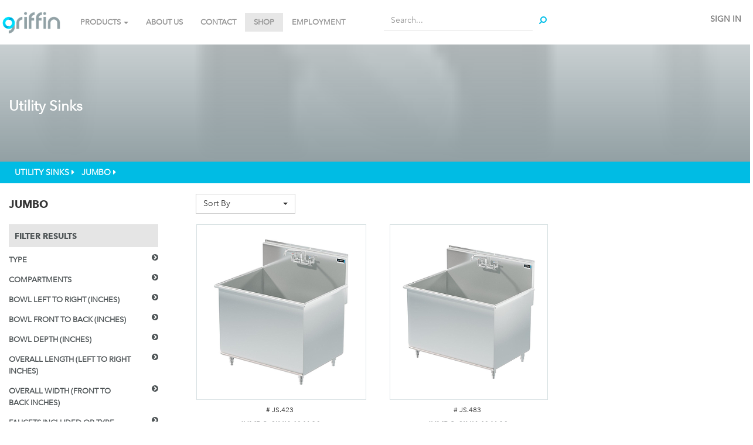

--- FILE ---
content_type: text/html; charset=utf-8
request_url: http://www.ww.griffinproducts.com/shop?category=107&order=name+asc
body_size: 7746
content:

        
    <!DOCTYPE html>
        <html lang="en-US" data-oe-company-name="GRIFFIN PRODUCTS INC" data-website-id="1">
            <head>
                <meta charset="utf-8"/>
                <meta http-equiv="X-UA-Compatible" content="IE=edge,chrome=1"/>
                <meta name="viewport" content="width=device-width, initial-scale=1"/>

                <title>Shop | Griffin Products</title>
                <link type="image/x-icon" rel="shortcut icon" href="/web/image/website/1/favicon/"/>

                <script type="text/javascript">
                    var odoo = {
                        csrf_token: "95562b264d59809921f729e48e596fe4885fa8bfo",
                    };
                </script>

                
            <meta name="description"/>
            <meta name="keywords"/>
            <meta name="generator" content="Odoo"/>

            <meta property="og:title" content="Shop"/>
            <meta property="og:site_name" content="GRIFFIN PRODUCTS INC"/>
            

            
            
                
                    <link rel="alternate" hreflang="en" href="http://www.ww.griffinproducts.com/shop?category=107&amp;order=name+asc"/>
                
            

            <script type="text/javascript">
                odoo.session_info = {
                    is_superuser: false,
                    is_frontend: true,
                };
            </script>

            
            <link href="/web/content/16751-760e2f4/web.assets_common.0.css" rel="stylesheet"/>
            
            <link href="/web/content/9960-b7b8efc/web.assets_frontend.0.css" rel="stylesheet"/>
            <link href="/web/content/9961-b7b8efc/web.assets_frontend.1.css" rel="stylesheet"/>
            
            
            

            
            <script  type="text/javascript" src="/web/content/16750-760e2f4/web.assets_common.js"></script>
            
            <script  type="text/javascript" src="/web/content/9962-b7b8efc/web.assets_frontend.js"></script>
            
            
            
        
            </head>
            <body>
                
        
        
        
            
            
                
            
        
        
        
        

        
        <div id="wrapwrap" class="">
            <header>
                <div class="navbar navbar-default navbar-static-top">
                    <div class="container">
                        <div class="navbar-header">
                            <button type="button" class="navbar-toggle" data-toggle="collapse" data-target=".navbar-top-collapse">
                                <span class="sr-only">Toggle navigation</span>
                                <span class="icon-bar"></span>
                                <span class="icon-bar"></span>
                                <span class="icon-bar"></span>
                            </button>
                            <a href="/" class="navbar-brand logo">
            <img src="/logo.png" alt="Logo of GRIFFIN PRODUCTS INC" title="GRIFFIN PRODUCTS INC"/>
        </a>
    </div>
                        <div class="collapse navbar-collapse navbar-top-collapse">
                            <ul class="nav navbar-nav navbar-right" id="top_menu">
                                
                                    
                                    
                                    
                                    
                                    
                                
            <li class="hidden">
                <a href="/shop/cart">
                    <i class="fa fa-shopping-cart"></i>
                    My cart <sup class="my_cart_quantity label label-primary"></sup>
                </a>
            </li>
        
                                
                            <li class="divider"></li>
        <li>
            <a href="/web/login">
                <b>Sign in</b>
            </a>
        </li>
    </ul>
                        <div class="row">
                <div class="col-md-5">
                    <div class="collapse navbar-collapse navbar-top-collapse">
                        <ul class="nav navbar-nav navbar-left" id="top_menu">
                            <li class="dropdown dropdown-lg">
                                <a class="dropdown-toggle" data-toggle="dropdown" href="#">PRODUCTS
                                    <span class="caret"></span>
                                </a>
                                <ul class="dropdown-menu row">
                                    <div class="container">
                                        
                                            
                                                <li class="col-md-2 col-sm-4">
                                                    <div class="o_griffin_theme_cat_menu_item">
                                                        <a href="/category/compartment-sinks-76">
                                                            <strong>
                                                                <span>Compartment Sinks</span>
                                                            </strong>
                                                        </a>
                                                    </div>
                                                    <ul>
                                                        
                                                            <li>
                                                                <a href="/shop/category/compartment-sinks-wichita-14ga-95">
                                                                    <span>Wichita 14GA </span>
                                                                </a>
                                                            </li>
                                                        
                                                            <li>
                                                                <a href="/shop/category/compartment-sinks-trinity-14ga-80">
                                                                    <span>Trinity 14GA </span>
                                                                </a>
                                                            </li>
                                                        
                                                            <li>
                                                                <a href="/shop/category/compartment-sinks-sabine-16ga-83">
                                                                    <span>Sabine 16GA </span>
                                                                </a>
                                                            </li>
                                                        
                                                            <li>
                                                                <a href="/shop/category/compartment-sinks-terrell-16ga-86">
                                                                    <span>Terrell 16GA </span>
                                                                </a>
                                                            </li>
                                                        
                                                            <li>
                                                                <a href="/shop/category/compartment-sinks-pecos-16ga-70">
                                                                    <span>Pecos 16GA</span>
                                                                </a>
                                                            </li>
                                                        
                                                        
                                                    </ul>
                                                </li>
                                            
                                            
                                            
                                                <li class="col-md-2 col-sm-4">
                                                    <div class="o_griffin_theme_cat_menu_item">
                                                        <a href="/category/handwash-sinks-98">
                                                            <strong>
                                                                <span>Handwash Sinks</span>
                                                            </strong>
                                                        </a>
                                                    </div>
                                                    <ul>
                                                        
                                                            <li>
                                                                <a href="/shop/category/handwash-sinks-brazos-16ga-103">
                                                                    <span>Brazos 16GA</span>
                                                                </a>
                                                            </li>
                                                        
                                                            <li>
                                                                <a href="/shop/category/handwash-sinks-comal-20ga-102">
                                                                    <span>Comal 20GA</span>
                                                                </a>
                                                            </li>
                                                        
                                                        
                                                    </ul>
                                                </li>
                                            
                                            
                                            
                                                <li class="col-md-2 col-sm-4">
                                                    <div class="o_griffin_theme_cat_menu_item">
                                                        <a href="/category/urinals-79">
                                                            <strong>
                                                                <span>Urinals</span>
                                                            </strong>
                                                        </a>
                                                    </div>
                                                    <ul>
                                                        
                                                            <li>
                                                                <a href="/shop/category/urinals-flush-pipe-99">
                                                                    <span>Flush Pipe </span>
                                                                </a>
                                                            </li>
                                                        
                                                            <li>
                                                                <a href="/shop/category/urinals-flush-valve-112">
                                                                    <span>Flush Valve </span>
                                                                </a>
                                                            </li>
                                                        
                                                        
                                                    </ul>
                                                </li>
                                            
                                            
                                            
                                                <li class="col-md-2 col-sm-4">
                                                    <div class="o_griffin_theme_cat_menu_item">
                                                        <a href="/category/wash-stations-88">
                                                            <strong>
                                                                <span>Wash Stations</span>
                                                            </strong>
                                                        </a>
                                                    </div>
                                                    <ul>
                                                        
                                                            <li>
                                                                <a href="/shop/category/wash-stations-scrub-113">
                                                                    <span>Scrub </span>
                                                                </a>
                                                            </li>
                                                        
                                                            <li>
                                                                <a href="/shop/category/wash-stations-wash-stations-105">
                                                                    <span>Wash Stations </span>
                                                                </a>
                                                            </li>
                                                        
                                                        
                                                    </ul>
                                                </li>
                                            
                                            
                                            
                                                <li class="col-md-2 col-sm-4">
                                                    <div class="o_griffin_theme_cat_menu_item">
                                                        <a href="/category/utility-sinks-91">
                                                            <strong>
                                                                <span>Utility Sinks</span>
                                                            </strong>
                                                        </a>
                                                    </div>
                                                    <ul>
                                                        
                                                            <li>
                                                                <a href="/shop/category/utility-sinks-jumbo-107">
                                                                    <span>Jumbo </span>
                                                                </a>
                                                            </li>
                                                        
                                                            <li>
                                                                <a href="/shop/category/utility-sinks-mop-115">
                                                                    <span>Mop </span>
                                                                </a>
                                                            </li>
                                                        
                                                            <li>
                                                                <a href="/shop/category/utility-sinks-service-114">
                                                                    <span>Service </span>
                                                                </a>
                                                            </li>
                                                        
                                                            <li>
                                                                <a href="/shop/category/utility-sinks-utility-106">
                                                                    <span>Utility </span>
                                                                </a>
                                                            </li>
                                                        
                                                        
                                                    </ul>
                                                </li>
                                            
                                            
                                            
                                                <li class="col-md-2 col-sm-4">
                                                    <div class="o_griffin_theme_cat_menu_item">
                                                        <a href="/category/accessories-92">
                                                            <strong>
                                                                <span>Accessories</span>
                                                            </strong>
                                                        </a>
                                                    </div>
                                                    <ul>
                                                        
                                                            <li>
                                                                <a href="/shop/category/accessories-drains-and-install-kits-109">
                                                                    <span>Drains and Install Kits</span>
                                                                </a>
                                                            </li>
                                                        
                                                            <li>
                                                                <a href="/shop/category/accessories-faucets-108">
                                                                    <span>Faucets</span>
                                                                </a>
                                                            </li>
                                                        
                                                        
                                                    </ul>
                                                </li>
                                            
                                            
                                            
                                                <li class="col-md-2 col-sm-4">
                                                    <div class="o_griffin_theme_cat_menu_item">
                                                        <a href="/category/promotions-122">
                                                            <strong>
                                                                <span>PROMOTIONS</span>
                                                            </strong>
                                                        </a>
                                                    </div>
                                                    <ul>
                                                        
                                                            <li>
                                                                <a href="/shop/category/promotions-overstock-124">
                                                                    <span>Overstock</span>
                                                                </a>
                                                            </li>
                                                        
                                                            <li>
                                                                <a href="/shop/category/promotions-returned-reworked-125">
                                                                    <span>Returned &amp; Reworked</span>
                                                                </a>
                                                            </li>
                                                        
                                                        
                                                    </ul>
                                                </li>
                                            
                                            
                                    </div>
                                </ul>
                            </li>
                            
                                
    <li>
        <a href="/">
            <span>Home</span>
        </a>
    </li>
    

                            
                                
    <li>
        <a href="/page/aboutus">
            <span>About Us</span>
        </a>
    </li>
    

                            
                                
    <li>
        <a href="/page/contactus">
            <span>Contact</span>
        </a>
    </li>
    

                            
                                
    <li class="active">
        <a href="/shop">
            <span>shop</span>
        </a>
    </li>
    

                            
                                
    <li>
        <a href="/page/employment" target="_blank">
            <span>Employment</span>
        </a>
    </li>
    

                            
                        </ul>
                    </div>
                </div>
                <div class="col-md-3">
                    <div class="oe_h_search_box">
                        <p>
                            <form class="form-group" action="/shop" method="get">
                                
    <div class="input-group">
        <div class="oe_search">
            <input type="text" name="search" class="search-query form-control oe_search_box" placeholder="Search..." value=""/>
        </div>
        <span class="input-group-btn">
           <button type="submit" class="btn btn-default oe_search_button"><i class="fa fa-search"></i>
        </button>
        </span>
    </div>

                            </form>
                        </p>
                    </div>
                </div>
            </div>
        </div>
                    </div>
                </div>
            </header>
            <main>
                
            
            <div id="wrap" class="js_sale">
                <div class="oe_structure"></div>
                
        
        
        
        
        
        <div class="o_griffin_sub_cat_cover" style="background: linear-gradient(rgba(146, 160, 164, 0.5), rgba(146, 160, 164, 1)), url('/website/image/product.public.category/91/image_cover')">
            <div class="container">
                <h3>
                    Utility Sinks
                </h3>
                
            </div>
        </div>
    
            
        <div class="o_griffin_breadcrumb">
            <div class="container">
                <h5 class="text-uppercase">
                    
                        
                        
        
            
            
            
        
        <a href="/category/utility-sinks-91">
            <span>Utility Sinks</span>
            <i class="fa fa-caret-right"></i>  
        </a>
    
            
        
        <a href="/shop/category/utility-sinks-jumbo-107">
            <span>Jumbo </span>
            <i class="fa fa-caret-right"></i>  
        </a>
    
                    
                </h5>
            </div>
        </div>
    
        <div class="container oe_website_sale">
                    <div class="products_pager">
                        <div class="row">
                <div class="col-md-3 o_griffin_theme_sub_cat_title">
                    <h4>
                        <strong>
                            <span>Jumbo </span>
                        </strong>
                    </h4>
                </div>
                <div class="col-md-9 o_griffin_theme_pager">
                    <label for="o_griffin_theme_attr_checkbox" class="o_griffin_theme_attr_checkbox_label_1">
                        Filter Results
                    </label>
                    <div class="dropdown btn-group dropdown_sorty_by">
                        
                        
                        
                        
                        <a href="#" class="dropdown-toggle btn btn-default" data-toggle="dropdown">
                            <span>Sort By</span>
                            <span class="caret"></span>
                        </a>
                        <ul class="dropdown-menu" role="menu">
                            <li>
                                <a href="/shop?category=107&amp;order=list_price+desc">
                                    <span>
                            Price: High to Low
                        </span>
                                </a>
                            </li><li>
                                <a href="/shop?category=107&amp;order=list_price+asc">
                                    <span>
                            Price: Low to High
                        </span>
                                </a>
                            </li><li>
                                <a href="/shop?category=107&amp;order=name+asc">
                                    <span>Name</span>
                                </a>
                            </li>
                        </ul>
                    </div>
                    
    

                    
        
    
                </div>
            </div>
        </div>
                    <div class="row">
                        <input type="checkbox" id="o_griffin_theme_attr_checkbox" class="hidden o_griffin_theme_attrib_check"/>
            <label for="o_griffin_theme_attr_checkbox" class="o_griffin_theme_attr_checkbox_label_2"></label>
        <div class="col-md-3" id="products_grid_before"><div class="o_griffin_product_attributes">
                <div class="o_griffin_theme_attrib_header">
                    <h4> Filter Results</h4>
                </div>
                <form class="js_attributes" method="get">
                    
                        <h4 data-toggle="collapse" style="cursor: pointer" data-target="#o_griffin_product_attr_val_21">
                            <span>TYPE</span>
                            <i class="fa fa-chevron-circle-right pull-right"></i>
                        </h4>
                        <div class="o_griffin_product_attr_vals collapse" id="o_griffin_product_attr_val_21">
                            
                                
                                
                            
                                
                                <label for="o_grif_attrib_21_109" class="">
                                    <input type="checkbox" class="hidden" name="attrib" value="21-109" id="o_grif_attrib_21_109"/>
                                    <p>
                                        <span>SQUARE CORNER </span>
                                    </p>
                                    <p class="o_griffin_theme_attr_value">
                                        2
                                    </p>
                                    <i class="fa fa-check" aria-hidden="true"></i>
                                </label>
                            
                        </div>
                    
                        <h4 data-toggle="collapse" style="cursor: pointer" data-target="#o_griffin_product_attr_val_10">
                            <span>COMPARTMENTS</span>
                            <i class="fa fa-chevron-circle-right pull-right"></i>
                        </h4>
                        <div class="o_griffin_product_attr_vals collapse" id="o_griffin_product_attr_val_10">
                            
                                
                                <label for="o_grif_attrib_10_46" class="">
                                    <input type="checkbox" class="hidden" name="attrib" value="10-46" id="o_grif_attrib_10_46"/>
                                    <p>
                                        <span>1 COMPARTMENT</span>
                                    </p>
                                    <p class="o_griffin_theme_attr_value">
                                        2
                                    </p>
                                    <i class="fa fa-check" aria-hidden="true"></i>
                                </label>
                            
                                
                                
                            
                                
                                
                            
                        </div>
                    
                        <h4 data-toggle="collapse" style="cursor: pointer" data-target="#o_griffin_product_attr_val_11">
                            <span>BOWL LEFT TO RIGHT (INCHES)</span>
                            <i class="fa fa-chevron-circle-right pull-right"></i>
                        </h4>
                        <div class="o_griffin_product_attr_vals collapse" id="o_griffin_product_attr_val_11">
                            
                                
                                
                            
                                
                                
                            
                                
                                
                            
                                
                                
                            
                                
                                
                            
                                
                                
                            
                                
                                <label for="o_grif_attrib_11_55" class="">
                                    <input type="checkbox" class="hidden" name="attrib" value="11-55" id="o_grif_attrib_11_55"/>
                                    <p>
                                        <span>30</span>
                                    </p>
                                    <p class="o_griffin_theme_attr_value">
                                        2
                                    </p>
                                    <i class="fa fa-check" aria-hidden="true"></i>
                                </label>
                            
                                
                                
                            
                                
                                
                            
                                
                                
                            
                                
                                
                            
                                
                                
                            
                                
                                
                            
                                
                                
                            
                                
                                
                            
                                
                                
                            
                                
                                
                            
                                
                                
                            
                                
                                
                            
                        </div>
                    
                        <h4 data-toggle="collapse" style="cursor: pointer" data-target="#o_griffin_product_attr_val_12">
                            <span>BOWL FRONT TO BACK (INCHES)</span>
                            <i class="fa fa-chevron-circle-right pull-right"></i>
                        </h4>
                        <div class="o_griffin_product_attr_vals collapse" id="o_griffin_product_attr_val_12">
                            
                                
                                
                            
                                
                                
                            
                                
                                
                            
                                
                                
                            
                                
                                
                            
                                
                                
                            
                                
                                
                            
                                
                                
                            
                                
                                
                            
                                
                                
                            
                                
                                
                            
                                
                                
                            
                                
                                <label for="o_grif_attrib_12_241" class="">
                                    <input type="checkbox" class="hidden" name="attrib" value="12-241" id="o_grif_attrib_12_241"/>
                                    <p>
                                        <span>42</span>
                                    </p>
                                    <p class="o_griffin_theme_attr_value">
                                        1
                                    </p>
                                    <i class="fa fa-check" aria-hidden="true"></i>
                                </label>
                            
                                
                                <label for="o_grif_attrib_12_244" class="">
                                    <input type="checkbox" class="hidden" name="attrib" value="12-244" id="o_grif_attrib_12_244"/>
                                    <p>
                                        <span>48</span>
                                    </p>
                                    <p class="o_griffin_theme_attr_value">
                                        1
                                    </p>
                                    <i class="fa fa-check" aria-hidden="true"></i>
                                </label>
                            
                                
                                
                            
                        </div>
                    
                        <h4 data-toggle="collapse" style="cursor: pointer" data-target="#o_griffin_product_attr_val_13">
                            <span>BOWL DEPTH (INCHES)</span>
                            <i class="fa fa-chevron-circle-right pull-right"></i>
                        </h4>
                        <div class="o_griffin_product_attr_vals collapse" id="o_griffin_product_attr_val_13">
                            
                                
                                
                            
                                
                                
                            
                                
                                
                            
                                
                                
                            
                                
                                
                            
                                
                                
                            
                                
                                
                            
                                
                                
                            
                                
                                
                            
                                
                                <label for="o_grif_attrib_13_242" class="">
                                    <input type="checkbox" class="hidden" name="attrib" value="13-242" id="o_grif_attrib_13_242"/>
                                    <p>
                                        <span>30</span>
                                    </p>
                                    <p class="o_griffin_theme_attr_value">
                                        2
                                    </p>
                                    <i class="fa fa-check" aria-hidden="true"></i>
                                </label>
                            
                                
                                
                            
                                
                                
                            
                                
                                
                            
                        </div>
                    
                        <h4 data-toggle="collapse" style="cursor: pointer" data-target="#o_griffin_product_attr_val_15">
                            <span>OVERALL LENGTH (LEFT TO RIGHT INCHES)</span>
                            <i class="fa fa-chevron-circle-right pull-right"></i>
                        </h4>
                        <div class="o_griffin_product_attr_vals collapse" id="o_griffin_product_attr_val_15">
                            
                                
                                
                            
                                
                                
                            
                                
                                
                            
                                
                                
                            
                                
                                
                            
                                
                                
                            
                                
                                
                            
                                
                                
                            
                                
                                
                            
                                
                                
                            
                                
                                
                            
                                
                                
                            
                                
                                
                            
                                
                                
                            
                                
                                
                            
                                
                                
                            
                                
                                
                            
                                
                                
                            
                                
                                
                            
                                
                                
                            
                                
                                
                            
                                
                                
                            
                                
                                
                            
                                
                                
                            
                                
                                
                            
                                
                                
                            
                                
                                
                            
                                
                                
                            
                                
                                
                            
                                
                                
                            
                                
                                
                            
                                
                                
                            
                                
                                
                            
                                
                                
                            
                                
                                
                            
                                
                                
                            
                                
                                
                            
                                
                                
                            
                                
                                
                            
                                
                                
                            
                                
                                
                            
                                
                                
                            
                                
                                
                            
                                
                                
                            
                                
                                
                            
                                
                                
                            
                                
                                
                            
                                
                                
                            
                                
                                
                            
                                
                                
                            
                                
                                
                            
                                
                                
                            
                                
                                
                            
                                
                                
                            
                                
                                
                            
                                
                                
                            
                                
                                
                            
                                
                                
                            
                                
                                
                            
                                
                                
                            
                                
                                <label for="o_grif_attrib_15_202" class="">
                                    <input type="checkbox" class="hidden" name="attrib" value="15-202" id="o_grif_attrib_15_202"/>
                                    <p>
                                        <span>51</span>
                                    </p>
                                    <p class="o_griffin_theme_attr_value">
                                        1
                                    </p>
                                    <i class="fa fa-check" aria-hidden="true"></i>
                                </label>
                            
                                
                                
                            
                                
                                
                            
                                
                                
                            
                                
                                <label for="o_grif_attrib_15_208" class="">
                                    <input type="checkbox" class="hidden" name="attrib" value="15-208" id="o_grif_attrib_15_208"/>
                                    <p>
                                        <span>45</span>
                                    </p>
                                    <p class="o_griffin_theme_attr_value">
                                        1
                                    </p>
                                    <i class="fa fa-check" aria-hidden="true"></i>
                                </label>
                            
                                
                                
                            
                                
                                
                            
                                
                                
                            
                                
                                
                            
                                
                                
                            
                                
                                
                            
                                
                                
                            
                                
                                
                            
                                
                                
                            
                                
                                
                            
                                
                                
                            
                                
                                
                            
                                
                                
                            
                                
                                
                            
                                
                                
                            
                                
                                
                            
                                
                                
                            
                                
                                
                            
                                
                                
                            
                                
                                
                            
                                
                                
                            
                                
                                
                            
                                
                                
                            
                                
                                
                            
                                
                                
                            
                                
                                
                            
                                
                                
                            
                                
                                
                            
                                
                                
                            
                                
                                
                            
                                
                                
                            
                                
                                
                            
                                
                                
                            
                                
                                
                            
                                
                                
                            
                                
                                
                            
                                
                                
                            
                                
                                
                            
                                
                                
                            
                                
                                
                            
                                
                                
                            
                                
                                
                            
                                
                                
                            
                                
                                
                            
                                
                                
                            
                                
                                
                            
                                
                                
                            
                                
                                
                            
                                
                                
                            
                                
                                
                            
                                
                                
                            
                                
                                
                            
                                
                                
                            
                                
                                
                            
                        </div>
                    
                        <h4 data-toggle="collapse" style="cursor: pointer" data-target="#o_griffin_product_attr_val_16">
                            <span>OVERALL WIDTH (FRONT TO BACK INCHES)</span>
                            <i class="fa fa-chevron-circle-right pull-right"></i>
                        </h4>
                        <div class="o_griffin_product_attr_vals collapse" id="o_griffin_product_attr_val_16">
                            
                                
                                
                            
                                
                                
                            
                                
                                
                            
                                
                                
                            
                                
                                
                            
                                
                                
                            
                                
                                
                            
                                
                                
                            
                                
                                
                            
                                
                                
                            
                                
                                
                            
                                
                                
                            
                                
                                
                            
                                
                                
                            
                                
                                
                            
                                
                                
                            
                                
                                
                            
                                
                                <label for="o_grif_attrib_16_240" class="">
                                    <input type="checkbox" class="hidden" name="attrib" value="16-240" id="o_grif_attrib_16_240"/>
                                    <p>
                                        <span>33 1/2</span>
                                    </p>
                                    <p class="o_griffin_theme_attr_value">
                                        1
                                    </p>
                                    <i class="fa fa-check" aria-hidden="true"></i>
                                </label>
                            
                                
                                <label for="o_grif_attrib_16_243" class="">
                                    <input type="checkbox" class="hidden" name="attrib" value="16-243" id="o_grif_attrib_16_243"/>
                                    <p>
                                        <span>33 1/2&quot;</span>
                                    </p>
                                    <p class="o_griffin_theme_attr_value">
                                        1
                                    </p>
                                    <i class="fa fa-check" aria-hidden="true"></i>
                                </label>
                            
                                
                                
                            
                                
                                
                            
                                
                                
                            
                                
                                
                            
                                
                                
                            
                                
                                
                            
                                
                                
                            
                        </div>
                    
                        <h4 data-toggle="collapse" style="cursor: pointer" data-target="#o_griffin_product_attr_val_20">
                            <span>FAUCETS INCLUDED OR TYPE</span>
                            <i class="fa fa-chevron-circle-right pull-right"></i>
                        </h4>
                        <div class="o_griffin_product_attr_vals collapse" id="o_griffin_product_attr_val_20">
                            
                                
                                <label for="o_grif_attrib_20_102" class="">
                                    <input type="checkbox" class="hidden" name="attrib" value="20-102" id="o_grif_attrib_20_102"/>
                                    <p>
                                        <span>1</span>
                                    </p>
                                    <p class="o_griffin_theme_attr_value">
                                        2
                                    </p>
                                    <i class="fa fa-check" aria-hidden="true"></i>
                                </label>
                            
                                
                                
                            
                                
                                
                            
                                
                                
                            
                                
                                
                            
                        </div>
                    
                        <h4 data-toggle="collapse" style="cursor: pointer" data-target="#o_griffin_product_attr_val_6">
                            <span>FAUCET LOCATION</span>
                            <i class="fa fa-chevron-circle-right pull-right"></i>
                        </h4>
                        <div class="o_griffin_product_attr_vals collapse" id="o_griffin_product_attr_val_6">
                            
                                
                                
                            
                                
                                <label for="o_grif_attrib_6_20" class="">
                                    <input type="checkbox" class="hidden" name="attrib" value="6-20" id="o_grif_attrib_6_20"/>
                                    <p>
                                        <span>WALL</span>
                                    </p>
                                    <p class="o_griffin_theme_attr_value">
                                        2
                                    </p>
                                    <i class="fa fa-check" aria-hidden="true"></i>
                                </label>
                            
                        </div>
                    
                        <h4 data-toggle="collapse" style="cursor: pointer" data-target="#o_griffin_product_attr_val_25">
                            <span>WARRANTY</span>
                            <i class="fa fa-chevron-circle-right pull-right"></i>
                        </h4>
                        <div class="o_griffin_product_attr_vals collapse" id="o_griffin_product_attr_val_25">
                            
                                
                                
                            
                                
                                <label for="o_grif_attrib_25_128" class="">
                                    <input type="checkbox" class="hidden" name="attrib" value="25-128" id="o_grif_attrib_25_128"/>
                                    <p>
                                        <span>10 YEAR</span>
                                    </p>
                                    <p class="o_griffin_theme_attr_value">
                                        2
                                    </p>
                                    <i class="fa fa-check" aria-hidden="true"></i>
                                </label>
                            
                                
                                
                            
                        </div>
                    
                </form>
            </div>
        </div>
                        <div class="col-md-9" id="products_grid">
                            <table width="100%">
                                <tbody>
                                    <tr>
                                        <td width="33%"></td><td width="33%"></td><td width="33%"></td>
                                    </tr>
                                    <tr>
                                        
                                            
                                                
                                                <td class="oe_product oe_grid oe-height-2 ">
                                                    <div class="oe_product_cart" data-publish="on">
                                                        
                                                        
        <form action="/shop/cart/update" method="post">
            <input type="hidden" name="csrf_token" value="c6caa79683f9dfe7320457a16864b89e0a4a99cao1768676995"/>
            <div itemscope="itemscope" itemtype="http://schema.org/Product">
                <div class="ribbon-wrapper">
                    <div class="ribbon btn btn-danger">Sale</div>
                </div>
                <div class="oe_product_image">
                    <a itemprop="url" href="/shop/product/js-423-jumbo-sink-42-x-30-3215?category=107&amp;order=name+asc">
                        <span itemprop="image" alt="JUMBO SINK 42 X 30"><img class="img img-responsive" src="/web/image/product.template/3215/image/300x300?unique=feb982d" style="" data-zoom="1" data-zoom-image="/web/image/product.template/3215/image/300x300?unique=feb982d"/></span>
                    </a>
                </div>
                
                <section>
                    <h6>
                #
                <span>JS.423</span>
            </h6>
        <h5>
                        <strong>
                            <a itemprop="name" href="/shop/product/js-423-jumbo-sink-42-x-30-3215?category=107&amp;order=name+asc">JUMBO SINK 42 X 30</a>
                        </strong>
                    </h5>
                    <div itemprop="offers" itemscope="itemscope" itemtype="http://schema.org/Offer" class="product_price" style="display: none;">
                        <b>
                            

                            <span data-oe-type="monetary" data-oe-expression="product.website_price">$ <span class="oe_currency_value">4,118.00</span></span>
                            <span itemprop="price" style="display:none;">4118.0</span>
                            <span itemprop="priceCurrency" style="display:none;">USD</span>
                        </b>
                    </div>
                </section>
            </div>
        </form>
    
                                                    </div>
                                                </td>
                                            
                                            
                                        
                                            
                                                
                                                <td class="oe_product oe_grid oe-height-2 ">
                                                    <div class="oe_product_cart" data-publish="on">
                                                        
                                                        
        <form action="/shop/cart/update" method="post">
            <input type="hidden" name="csrf_token" value="c6caa79683f9dfe7320457a16864b89e0a4a99cao1768676995"/>
            <div itemscope="itemscope" itemtype="http://schema.org/Product">
                <div class="ribbon-wrapper">
                    <div class="ribbon btn btn-danger">Sale</div>
                </div>
                <div class="oe_product_image">
                    <a itemprop="url" href="/shop/product/js-483-jumbo-sink-48-x-30-3151?category=107&amp;order=name+asc">
                        <span itemprop="image" alt="JUMBO SINK 48 X 30"><img class="img img-responsive" src="/web/image/product.template/3151/image/300x300?unique=0c20ee1" style="" data-zoom="1" data-zoom-image="/web/image/product.template/3151/image/300x300?unique=0c20ee1"/></span>
                    </a>
                </div>
                
                <section>
                    <h6>
                #
                <span>JS.483</span>
            </h6>
        <h5>
                        <strong>
                            <a itemprop="name" href="/shop/product/js-483-jumbo-sink-48-x-30-3151?category=107&amp;order=name+asc">JUMBO SINK 48 X 30</a>
                        </strong>
                    </h5>
                    <div itemprop="offers" itemscope="itemscope" itemtype="http://schema.org/Offer" class="product_price" style="display: none;">
                        <b>
                            

                            <span data-oe-type="monetary" data-oe-expression="product.website_price">$ <span class="oe_currency_value">4,315.00</span></span>
                            <span itemprop="price" style="display:none;">4315.0</span>
                            <span itemprop="priceCurrency" style="display:none;">USD</span>
                        </b>
                    </div>
                </section>
            </div>
        </form>
    
                                                    </div>
                                                </td>
                                            
                                            
                                        
                                    </tr>
                                </tbody>
                            </table>
                            
                        </div>
                    </div>
                    <div class="products_pager">
                        
    

                    
        
    
        </div>
                </div>
                <div class="oe_structure mb32"></div>
            </div>
        
            </main>
            <footer>
                <div id="footer" class="hidden-print">
      <div class="container">
        <div class="row">
          <div class="col-md-6">
            <div class="col-md-12">
              <div class="panel panel-default o_panel s_panel">
                <div class="panel-heading ">
                  <h3 class="panel-title" style="text-align: center; ">
                    <b>
                      </b>
                    <a href="https://drive.google.com/file/d/1bqILr0MP9fCQDkJS2tKD0h5VmO2qb-Ii/view?usp=share_link" target="_blank" data-original-title="" title="" class="btn-lg">
                      <b>Click the image to download our latest Catalog</b>
                    </a>
                    <b>
                      <font style="font-size: 18px;" class="text-gamma">&nbsp;</font>
                    </b>
                    <a href="https://drive.google.com/file/d/1bqILr0MP9fCQDkJS2tKD0h5VmO2qb-Ii/view?usp=share_link" target="_blank">
                      <img src="/web/image/145645" class="pull-left" style="width: 100%;" data-original-title="" title=""/>
                    </a>
                    <b>
                      <font style="font-size: 18px;" class="text-gamma"></font>
                    </b>
                  </h3>
                </div>
              </div>
              <div class="oe_share s_share">
                <h3>
                  <span class="o_default_snippet_text">Share</span>
                  <a class="oe_share_facebook" href="https://www.facebook.com/gpsink" target="_blank">
                    <i class="fa fa-facebook-square" data-original-title="" title=""></i>
                  </a>
                  <a target="_Blank" class="oe_share_twitter" href="https://twitter.com/intent/tweet?text=Shop%20Cover%20%7C%20Griffin%20Products&amp;url=http%3A%2F%2Fgriffinproducts.com%2F">
                    <i class="fa fa-twitter"></i>
                  </a>
                  <a target="_blank" class="oe_share_linkedin" href="https://www.instagram.com/griffinproducts/">
                    <span class="fa fa-instagram fa-1x" style="" data-original-title="" title=""></span>
                  </a>
                  <a target="_blank" class="oe_share_google" href="https://www.pinterest.com/gpsink/">
                    <span class="fa fa-pinterest fa-1x" style="" data-original-title="" title=""></span>
                  </a>
                  <a href="mailto:?body=http%3A%2F%2Fgriffinproducts.com%2F&amp;subject=Shop%20Cover%20%7C%20Griffin%20Products">
                    <i class="fa fa-envelope-o" data-original-title="" title=""></i>
                  </a>
                </h3>
              </div>
            </div>
          </div>
          <div class="col-md-6" id="customproduct">
            <div class="col-md-12">
              <h4>
                <strong>NEED A CUSTOM PRODUCT?</strong>
              </h4>
            </div>
            <div class="col-md-12">
              <p>
                <strong> We specialize in special - send us a brief description or upload a drawing and someone from our sales team will respond quickly. </strong>
              </p>
            </div>
            <form method="post" action="/quote" enctype="multipart/form-data" class="o_griffin_theme_quote">
              <div class="col-md-12">
                <p>
                  <input type="text" class="form-control o_website_form_input" name="name" placeholder="Name" required=""/>
                </p>
                <p>
                  <input type="text" class="form-control o_website_form_input" name="phone" placeholder="Phone Number" required=""/>
                </p>
                <p>
                  <input type="email" class="form-control o_website_form_input" name="email" placeholder="Email" required=""/>
                </p>
                <p>
                  <textarea class="form-control o_website_form_input" rows="3" name="description" placeholder="Comments" required=""></textarea>
                </p>
              </div>
              <div class="col-md-12">
                <label for="files" class="btn btn-success form-control">UPLOAD
                                        <i class="fa fa-paperclip"></i>
                                    </label>
                <input id="files" style="display:none;" type="file" name="uploads"/>
                <input type="hidden" id="csrf_token" name="csrf_token" value="c6caa79683f9dfe7320457a16864b89e0a4a99cao1768676995"/>
                <button type="submit" class="btn btn-info form-control" name="submit" value="1">SUBMIT</button>
              </div>
            </form>
          </div>
        </div>
      </div>
    </div>
  <div class="container mt16 mb8">
              <div class="pull-right">
                  </div>
              <div class="pull-left text-muted">
                  Copyright &copy; <span>GRIFFIN PRODUCTS INC</span>
              </div>
          </div>
      </footer>
        </div>
        
        <script id="tracking_code">
            (function(i,s,o,g,r,a,m){i['GoogleAnalyticsObject']=r;i[r]=i[r]||function(){
            (i[r].q=i[r].q||[]).push(arguments)},i[r].l=1*new Date();a=s.createElement(o),
            m=s.getElementsByTagName(o)[0];a.async=1;a.src=g;m.parentNode.insertBefore(a,m)
            })(window,document,'script','//www.google-analytics.com/analytics.js','ga');

            ga('create', _.str.trim('UA-120728226-1'), 'auto');
            ga('send','pageview');
        </script>
    
            </body>
        </html>
    

    

--- FILE ---
content_type: text/plain
request_url: https://www.google-analytics.com/j/collect?v=1&_v=j102&a=1878176918&t=pageview&_s=1&dl=http%3A%2F%2Fwww.ww.griffinproducts.com%2Fshop%3Fcategory%3D107%26order%3Dname%2Basc&ul=en-us%40posix&dt=Shop%20%7C%20Griffin%20Products&sr=1280x720&vp=1280x720&_u=IEBAAEABAAAAACAAI~&jid=1796683282&gjid=303208238&cid=663007171.1768673397&tid=UA-120728226-1&_gid=53145108.1768673397&_r=1&_slc=1&z=624542427
body_size: -287
content:
2,cG-HD6KLBBVBD